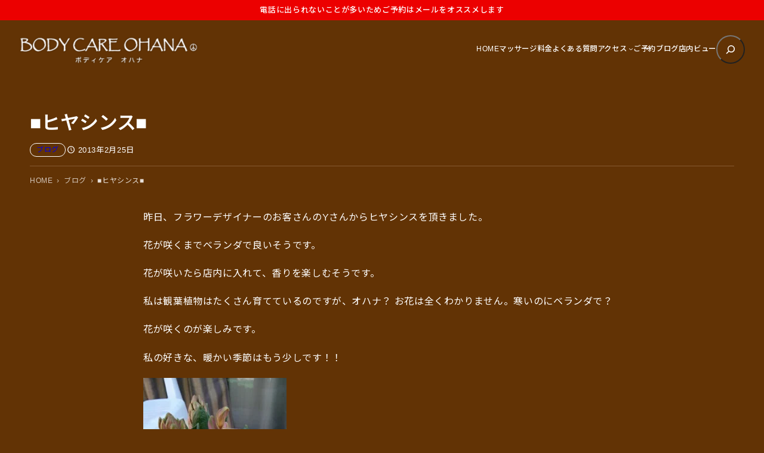

--- FILE ---
content_type: text/html; charset=UTF-8
request_url: https://www.bc-ohana.com/blog/2013/02/715.html
body_size: 13283
content:

<!DOCTYPE html><html lang="ja"><head><meta charset="UTF-8" /><meta name="viewport" content="width=device-width, initial-scale=1" /><meta name='robots' content='index, follow, max-image-preview:large, max-snippet:-1, max-video-preview:-1' /><meta name="description" content="■ヒヤシンス■ 。昨日、フラワーデザイナーのお客さんのYさんからヒヤシンスを頂きました。 花が咲くまでベランダで良いそうです。 ・・・。 ブログ 。高田馬場のマッサージ、整体「ボディケア・オハナ」 。 2013年2月25日 更新。" /><link rel="canonical" href="https://www.bc-ohana.com/blog/2013/02/715.html" /><meta name="twitter:label1" content="執筆者" /><meta name="twitter:data1" content="ohana" /> <script type="application/ld+json" class="yoast-schema-graph">{"@context":"https://schema.org","@graph":[{"@type":"Article","@id":"https://www.bc-ohana.com/blog/2013/02/715.html#article","isPartOf":{"@id":"https://www.bc-ohana.com/blog/2013/02/715.html"},"author":{"name":"ohana","@id":"https://www.bc-ohana.com/#/schema/person/74fb996759b6bfd7210a2ff2086fa23a"},"headline":"■ヒヤシンス■","datePublished":"2013-02-25T03:57:54+00:00","dateModified":"2013-02-25T09:32:06+00:00","mainEntityOfPage":{"@id":"https://www.bc-ohana.com/blog/2013/02/715.html"},"wordCount":1,"commentCount":0,"publisher":{"@id":"https://www.bc-ohana.com/#organization"},"image":{"@id":"https://www.bc-ohana.com/blog/2013/02/715.html#primaryimage"},"thumbnailUrl":"https://www.bc-ohana.com/wp/wp-content/uploads/2013/02/wpid-13617813248480.jpg","articleSection":["ブログ"],"inLanguage":"ja","potentialAction":[{"@type":"CommentAction","name":"Comment","target":["https://www.bc-ohana.com/blog/2013/02/715.html#respond"]}]},{"@type":"WebPage","@id":"https://www.bc-ohana.com/blog/2013/02/715.html","url":"https://www.bc-ohana.com/blog/2013/02/715.html","name":"■ヒヤシンス■ - ブログ - 高田馬場のマッサージ、整体「ボディケア・オハナ」","isPartOf":{"@id":"https://www.bc-ohana.com/#website"},"primaryImageOfPage":{"@id":"https://www.bc-ohana.com/blog/2013/02/715.html#primaryimage"},"image":{"@id":"https://www.bc-ohana.com/blog/2013/02/715.html#primaryimage"},"thumbnailUrl":"https://www.bc-ohana.com/wp/wp-content/uploads/2013/02/wpid-13617813248480.jpg","datePublished":"2013-02-25T03:57:54+00:00","dateModified":"2013-02-25T09:32:06+00:00","description":"■ヒヤシンス■ 。昨日、フラワーデザイナーのお客さんのYさんからヒヤシンスを頂きました。 花が咲くまでベランダで良いそうです。 ・・・。 ブログ 。高田馬場のマッサージ、整体「ボディケア・オハナ」 。 2013年2月25日 更新。","inLanguage":"ja","potentialAction":[{"@type":"ReadAction","target":["https://www.bc-ohana.com/blog/2013/02/715.html"]}]},{"@type":"ImageObject","inLanguage":"ja","@id":"https://www.bc-ohana.com/blog/2013/02/715.html#primaryimage","url":"https://www.bc-ohana.com/wp/wp-content/uploads/2013/02/wpid-13617813248480.jpg","contentUrl":"https://www.bc-ohana.com/wp/wp-content/uploads/2013/02/wpid-13617813248480.jpg"},{"@type":"WebSite","@id":"https://www.bc-ohana.com/#website","url":"https://www.bc-ohana.com/","name":"高田馬場のマッサージ、整体「ボディケア・オハナ」","description":"高田馬場のマッサージ・整体「BODY CARE OHANA（ ボディケア・オハナ）」オフィシャルサイト。高田馬場駅から徒歩1 分と近いので通いやすい。肩こり、腰痛、頭痛、足のむくみ、関節痛、五十肩、ギックリ腰、寝違いでお悩みなら当院へ。足つぼ（ツボ）マッサージも人気です。","publisher":{"@id":"https://www.bc-ohana.com/#organization"},"potentialAction":[{"@type":"SearchAction","target":{"@type":"EntryPoint","urlTemplate":"https://www.bc-ohana.com/?s={search_term_string}"},"query-input":{"@type":"PropertyValueSpecification","valueRequired":true,"valueName":"search_term_string"}}],"inLanguage":"ja"},{"@type":"Organization","@id":"https://www.bc-ohana.com/#organization","name":"高田馬場のマッサージ、整体「ボディケア・オハナ」","url":"https://www.bc-ohana.com/","logo":{"@type":"ImageObject","inLanguage":"ja","@id":"https://www.bc-ohana.com/#/schema/logo/image/","url":"https://www.bc-ohana.com/wp/wp-content/uploads/2021/03/8cf909b75b346810bd92867ab90213c2.png","contentUrl":"https://www.bc-ohana.com/wp/wp-content/uploads/2021/03/8cf909b75b346810bd92867ab90213c2.png","width":580,"height":88,"caption":"高田馬場のマッサージ、整体「ボディケア・オハナ」"},"image":{"@id":"https://www.bc-ohana.com/#/schema/logo/image/"}},{"@type":"Person","@id":"https://www.bc-ohana.com/#/schema/person/74fb996759b6bfd7210a2ff2086fa23a","name":"ohana","url":"https://www.bc-ohana.com/author/ohana/"}]}</script> <link media="all" href="https://www.bc-ohana.com/wp/wp-content/cache/autoptimize/css/autoptimize_91c7880a87dc7897d9e1cb024ba14894.css" rel="stylesheet"><title>■ヒヤシンス■ - ブログ - 高田馬場のマッサージ、整体「ボディケア・オハナ」</title><link rel='dns-prefetch' href='//code.jquery.com' /><link rel='dns-prefetch' href='//fonts.googleapis.com' /><link rel="alternate" type="application/rss+xml" title="高田馬場のマッサージ、整体「ボディケア・オハナ」 &raquo; フィード" href="https://www.bc-ohana.com/feed/" /><link rel="alternate" type="application/rss+xml" title="高田馬場のマッサージ、整体「ボディケア・オハナ」 &raquo; コメントフィード" href="https://www.bc-ohana.com/comments/feed/" /><link rel="alternate" type="application/rss+xml" title="高田馬場のマッサージ、整体「ボディケア・オハナ」 &raquo; ■ヒヤシンス■ のコメントのフィード" href="https://www.bc-ohana.com/blog/2013/02/715.html/feed/" /><style id='core-block-supports-inline-css'>.wp-elements-14781d97d316808b5bcbc6dde2b88a45 a:where(:not(.wp-element-button)){color:var(--wp--preset--color--contrast);}.wp-container-core-navigation-is-layout-c124d1c4{justify-content:center;}.wp-container-core-group-is-layout-17124a9a{flex-wrap:nowrap;justify-content:flex-end;}.wp-container-core-group-is-layout-d552c080{flex-wrap:nowrap;justify-content:space-between;}.wp-container-core-group-is-layout-077cb8c0 > :where(:not(.alignleft):not(.alignright):not(.alignfull)){max-width:1600px;margin-left:auto !important;margin-right:auto !important;}.wp-container-core-group-is-layout-077cb8c0 > .alignwide{max-width:1600px;}.wp-container-core-group-is-layout-077cb8c0 .alignfull{max-width:none;}.wp-container-core-group-is-layout-077cb8c0 > .alignfull{margin-right:calc(2em * -1);margin-left:calc(2em * -1);}.wp-elements-8cfa974d0b977c7f6b81eb6bbce753b0 a:where(:not(.wp-element-button)){color:var(--wp--preset--color--contrast);}.wp-elements-b5d161bd7c8624db94d0ddaf568db6cc a:where(:not(.wp-element-button)){color:var(--wp--preset--color--contrast);}.wp-elements-82c9c383ce2a0780ef68f82f0e72c048 a:where(:not(.wp-element-button)){color:var(--wp--preset--color--contrast);}.wp-container-core-group-is-layout-e088cbc5{flex-wrap:nowrap;gap:10px;}.wp-container-core-group-is-layout-66595834{gap:10px;}.wp-container-core-group-is-layout-14472b3f > .alignfull{margin-right:calc(0em * -1);margin-left:calc(0em * -1);}.wp-container-core-post-content-is-layout-cda8c1db > .alignfull{margin-right:calc(0em * -1);margin-left:calc(0em * -1);}.wp-container-core-group-is-layout-03f6a996 > .alignfull{margin-right:calc(1em * -1);margin-left:calc(1em * -1);}.wp-container-core-group-is-layout-0b24e649{flex-wrap:nowrap;justify-content:space-between;}.wp-container-core-group-is-layout-3a62af4f > .alignfull{margin-right:calc(1em * -1);margin-left:calc(1em * -1);}.wp-container-core-group-is-layout-e15fb87c > .alignfull{margin-right:calc(1em * -1);margin-left:calc(1em * -1);}.wp-container-core-group-is-layout-a02e0a3b > .alignfull{margin-right:calc(1em * -1);margin-left:calc(1em * -1);}.wp-elements-0868ca819e29f597cc762a7e17a7b417 a:where(:not(.wp-element-button)){color:var(--wp--preset--color--contrast);}.wp-elements-f4d6cc912314242862069a5ba59acbef a:where(:not(.wp-element-button)){color:var(--wp--preset--color--contrast);}.wp-container-core-columns-is-layout-28f84493{flex-wrap:nowrap;}.wp-elements-aa9886a6172111281db041984477e8c9 a:where(:not(.wp-element-button)){color:var(--wp--preset--color--accent-5);}.wp-elements-604006993f040efe1f93999063d330cf a:where(:not(.wp-element-button)){color:var(--wp--preset--color--accent-5);}.wp-elements-604006993f040efe1f93999063d330cf a:where(:not(.wp-element-button)):hover{color:var(--wp--preset--color--contrast);}.wp-elements-1bdb0df67398c7f5a1af1d5d66daf20b a:where(:not(.wp-element-button)){color:var(--wp--preset--color--accent-5);}.wp-elements-2f9b46c4718a90c925a4c5f060710811 a:where(:not(.wp-element-button)){color:var(--wp--preset--color--accent-5);}.wp-elements-a24a2540c0fa6a025f50bd87a84cf140 a:where(:not(.wp-element-button)){color:var(--wp--preset--color--accent-5);}.wp-container-core-group-is-layout-56293a2e{gap:5px;justify-content:center;}.wp-container-core-buttons-is-layout-a89b3969{justify-content:center;}.wp-container-core-cover-is-layout-6d657aa4 > .alignfull{margin-right:calc(0em * -1);margin-left:calc(0em * -1);}.wp-elements-b114b407d12d5b0a9cfda5f31738ce30 a:where(:not(.wp-element-button)){color:var(--wp--preset--color--accent-4);}.wp-container-core-columns-is-layout-6c9c81ea{flex-wrap:nowrap;}.wp-container-core-social-links-is-layout-37d6f54f{gap:0.5em 0.5em;}.wp-container-core-group-is-layout-b8e61980{gap:5px;justify-content:flex-start;}.wp-elements-d049996ab8eec8ed2504a45872c33a34 a:where(:not(.wp-element-button)){color:var(--wp--preset--color--accent-4);}.wp-container-core-group-is-layout-b093c1f4{gap:5px;}.wp-container-core-group-is-layout-c0d519fa{flex-direction:column;align-items:flex-end;}.wp-container-core-group-is-layout-e3e81afc{flex-wrap:nowrap;gap:5px;justify-content:space-between;}.wp-container-core-group-is-layout-b974e471{justify-content:space-between;}.wp-container-core-group-is-layout-4e23633d > :where(:not(.alignleft):not(.alignright):not(.alignfull)){max-width:1050px;margin-left:auto !important;margin-right:auto !important;}.wp-container-core-group-is-layout-4e23633d > .alignwide{max-width:1050px;}.wp-container-core-group-is-layout-4e23633d .alignfull{max-width:none;}</style><link rel='stylesheet' id='mytheme-google-fonts-css' href='https://fonts.googleapis.com/css2?family=Noto+Sans+JP%3Awght%40300..800&#038;display=swap&#038;ver=6.8.3' media='all' /> <script src="https://www.bc-ohana.com/wp/wp-content/plugins/simple-stripe-checkout/gssc.js?ver=6.8.3" id="gssc-js-js"></script> <link rel="https://api.w.org/" href="https://www.bc-ohana.com/wp-json/" /><link rel="alternate" title="JSON" type="application/json" href="https://www.bc-ohana.com/wp-json/wp/v2/posts/715" /><link rel="alternate" title="oEmbed (JSON)" type="application/json+oembed" href="https://www.bc-ohana.com/wp-json/oembed/1.0/embed?url=https%3A%2F%2Fwww.bc-ohana.com%2Fblog%2F2013%2F02%2F715.html" /><link rel="alternate" title="oEmbed (XML)" type="text/xml+oembed" href="https://www.bc-ohana.com/wp-json/oembed/1.0/embed?url=https%3A%2F%2Fwww.bc-ohana.com%2Fblog%2F2013%2F02%2F715.html&#038;format=xml" /><link rel="preload" as="font" href="https://www.bc-ohana.com/wp/wp-content/themes/prsitebiz/font/fontello.woff2?9224774" type="font/woff" crossorigin="anonymous">  <script>(function(w,d,s,l,i){w[l]=w[l]||[];w[l].push({'gtm.start':
new Date().getTime(),event:'gtm.js'});var f=d.getElementsByTagName(s)[0],
j=d.createElement(s),dl=l!='dataLayer'?'&l='+l:'';j.async=true;j.src=
'https://www.googletagmanager.com/gtm.js?id='+i+dl;f.parentNode.insertBefore(j,f);
})(window,document,'script','dataLayer','GTM-P2V9JJS');</script> <meta property="og:title" content="■ヒヤシンス■ - ブログ - 高田馬場のマッサージ、整体「ボディケア・オハナ」"><meta property="og:type" content="article"><meta property="og:url" content="https://www.bc-ohana.com/blog/2013/02/715.html"><meta property="og:description" content="昨日、フラワーデザイナーのお客さんのYさんからヒヤシンスを頂きました。 花が咲くまでベランダで良いそうです。 花が咲いたら店内に入れて、香りを楽しむそうです。 私は観葉植物はたくさん育てているのですが…"><meta property="og:site_name" content="高田馬場のマッサージ、整体「ボディケア・オハナ」"><meta property="og:image" content="https://www.bc-ohana.com/wp/wp-content/uploads/2017/09/ogp.png"> <script type="importmap" id="wp-importmap">{"imports":{"@wordpress\/interactivity":"https:\/\/www.bc-ohana.com\/wp\/wp-includes\/js\/dist\/script-modules\/interactivity\/index.min.js?ver=55aebb6e0a16726baffb"}}</script> <script type="module" src="https://www.bc-ohana.com/wp/wp-includes/js/dist/script-modules/block-library/navigation/view.min.js?ver=61572d447d60c0aa5240" id="@wordpress/block-library/navigation/view-js-module"></script> <script type="module" src="https://www.bc-ohana.com/wp/wp-includes/js/dist/script-modules/block-library/search/view.min.js?ver=208bf143e4074549fa89" id="@wordpress/block-library/search/view-js-module"></script> <link rel="modulepreload" href="https://www.bc-ohana.com/wp/wp-includes/js/dist/script-modules/interactivity/index.min.js?ver=55aebb6e0a16726baffb" id="@wordpress/interactivity-js-modulepreload"><link rel="icon" href="https://www.bc-ohana.com/wp/wp-content/uploads/2021/03/cropped-favicon-32x32.png" sizes="32x32" /><link rel="icon" href="https://www.bc-ohana.com/wp/wp-content/uploads/2021/03/cropped-favicon-192x192.png" sizes="192x192" /><link rel="apple-touch-icon" href="https://www.bc-ohana.com/wp/wp-content/uploads/2021/03/cropped-favicon-180x180.png" /><meta name="msapplication-TileImage" content="https://www.bc-ohana.com/wp/wp-content/uploads/2021/03/cropped-favicon-270x270.png" /></head><body class="wp-singular post-template-default single single-post postid-715 single-format-standard wp-custom-logo wp-embed-responsive wp-theme-prsitebiz"> <noscript><iframe src="https://www.googletagmanager.com/ns.html?id=GTM-P2V9JJS"
height="0" width="0" style="display:none;visibility:hidden"></iframe></noscript><div class="notice-bar" style="background:#ec0000; color:#ffffff; "><a href="https://www.bc-ohana.com/reservation/" style="color: inherit; text-decoration: none;">電話に出られないことが多いためご予約はメールをオススメします</a></div><div class="wp-site-blocks"><header class="wp-block-template-part"><div class="wp-block-group alignfull header-global is-layout-flow wp-block-group-is-layout-flow"><div class="wp-block-group has-global-padding is-layout-constrained wp-container-core-group-is-layout-077cb8c0 wp-block-group-is-layout-constrained" style="padding-right:2em;padding-left:2em"><div class="wp-block-group alignwide header-wrap is-content-justification-space-between is-nowrap is-layout-flex wp-container-core-group-is-layout-d552c080 wp-block-group-is-layout-flex" style="padding-top:25px;padding-bottom:25px"><div class="header-logo custom-logo-h1 wp-block-site-logo"><a href="https://www.bc-ohana.com/" class="custom-logo-link" rel="home"><img width="300" height="45" src="https://www.bc-ohana.com/wp/wp-content/uploads/2021/03/8cf909b75b346810bd92867ab90213c2.png" class="custom-logo" alt="高田馬場のマッサージ、整体「ボディケア・オハナ」" decoding="async" srcset="https://www.bc-ohana.com/wp/wp-content/uploads/2021/03/8cf909b75b346810bd92867ab90213c2.png 580w, https://www.bc-ohana.com/wp/wp-content/uploads/2021/03/8cf909b75b346810bd92867ab90213c2-340x52.png 340w, https://www.bc-ohana.com/wp/wp-content/uploads/2021/03/8cf909b75b346810bd92867ab90213c2-400x61.png 400w, https://www.bc-ohana.com/wp/wp-content/uploads/2021/03/8cf909b75b346810bd92867ab90213c2-124x19.png 124w" sizes="(max-width: 300px) 100vw, 300px" /></a></div><div class="wp-block-group navGlobal-warp has-contrast-color has-text-color has-link-color wp-elements-14781d97d316808b5bcbc6dde2b88a45 is-content-justification-right is-nowrap is-layout-flex wp-container-core-group-is-layout-17124a9a wp-block-group-is-layout-flex"><nav style="font-style:normal;font-weight:500;" class="items-justified-center global-nav navGlobal wp-block-navigation is-content-justification-center is-layout-flex wp-container-core-navigation-is-layout-c124d1c4 wp-block-navigation-is-layout-flex" aria-label="globalNav"><ul style="font-style:normal;font-weight:500;" class="wp-block-navigation__container items-justified-center global-nav navGlobal wp-block-navigation"><li class=" wp-block-navigation-item wp-block-navigation-link"><a class="wp-block-navigation-item__content"  href="https://www.bc-ohana.com/"><span class="wp-block-navigation-item__label">HOME</span></a></li><li class=" wp-block-navigation-item wp-block-navigation-link"><a class="wp-block-navigation-item__content"  href="https://www.bc-ohana.com/massage/"><span class="wp-block-navigation-item__label">マッサージ料金</span></a></li><li class=" wp-block-navigation-item wp-block-navigation-link"><a class="wp-block-navigation-item__content"  href="https://www.bc-ohana.com/faq/"><span class="wp-block-navigation-item__label">よくある質問</span></a></li><li data-wp-context="{ &quot;submenuOpenedBy&quot;: { &quot;click&quot;: false, &quot;hover&quot;: false, &quot;focus&quot;: false }, &quot;type&quot;: &quot;submenu&quot;, &quot;modal&quot;: null }" data-wp-interactive="core/navigation" data-wp-on--focusout="actions.handleMenuFocusout" data-wp-on--keydown="actions.handleMenuKeydown" data-wp-on-async--mouseenter="actions.openMenuOnHover" data-wp-on-async--mouseleave="actions.closeMenuOnHover" data-wp-watch="callbacks.initMenu" tabindex="-1" class="wp-block-navigation-item has-child open-on-hover-click sub-menu wp-block-navigation-submenu"><a class="wp-block-navigation-item__content" href="https://www.bc-ohana.com/about/"><span class="wp-block-navigation-item__label">アクセス</span></a><button data-wp-bind--aria-expanded="state.isMenuOpen" data-wp-on-async--click="actions.toggleMenuOnClick" aria-label="アクセスのサブメニュー" class="wp-block-navigation__submenu-icon wp-block-navigation-submenu__toggle" ><svg xmlns="http://www.w3.org/2000/svg" width="12" height="12" viewBox="0 0 12 12" fill="none" aria-hidden="true" focusable="false"><path d="M1.50002 4L6.00002 8L10.5 4" stroke-width="1.5"></path></svg></button><ul data-wp-on-async--focus="actions.openMenuOnFocus" class="wp-block-navigation__submenu-container has-text-color has-contrast-color has-background has-base-background-color sub-menu wp-block-navigation-submenu"><li class=" wp-block-navigation-item wp-block-navigation-link"><a class="wp-block-navigation-item__content"  href="/?p=901"><span class="wp-block-navigation-item__label">東西線1番出口</span></a></li><li class=" wp-block-navigation-item wp-block-navigation-link"><a class="wp-block-navigation-item__content"  href="/?p=893"><span class="wp-block-navigation-item__label">東西線7番出口</span></a></li><li class=" wp-block-navigation-item wp-block-navigation-link"><a class="wp-block-navigation-item__content"  href="/?p=871"><span class="wp-block-navigation-item__label">早稲田口・ビッグボックス</span></a></li><li class=" wp-block-navigation-item wp-block-navigation-link"><a class="wp-block-navigation-item__content"  href="/?p=917"><span class="wp-block-navigation-item__label">戸山口</span></a></li></ul></li><li class=" wp-block-navigation-item wp-block-navigation-link"><a class="wp-block-navigation-item__content"  href="https://www.bc-ohana.com/reservation/"><span class="wp-block-navigation-item__label">ご予約</span></a></li><li class=" wp-block-navigation-item wp-block-navigation-link"><a class="wp-block-navigation-item__content"  href="https://www.bc-ohana.com/bloglist/"><span class="wp-block-navigation-item__label">ブログ</span></a></li><li class=" wp-block-navigation-item wp-block-navigation-link"><a class="wp-block-navigation-item__content"  href="https://www.bc-ohana.com/inview/"><span class="wp-block-navigation-item__label">店内ビュー</span></a></li></ul></nav><form role="search" method="get" action="https://www.bc-ohana.com/" class="wp-block-search__button-only wp-block-search__searchfield-hidden wp-block-search__icon-button header-search-form wp-block-search" 
 data-wp-interactive="core/search"
 data-wp-context='{"isSearchInputVisible":false,"inputId":"wp-block-search__input-1","ariaLabelExpanded":"\u691c\u7d22\u3092\u5b9f\u884c","ariaLabelCollapsed":"\u691c\u7d22\u30d5\u30a3\u30fc\u30eb\u30c9\u3092\u62e1\u5f35"}'
 data-wp-class--wp-block-search__searchfield-hidden="!context.isSearchInputVisible"
 data-wp-on-async--keydown="actions.handleSearchKeydown"
 data-wp-on-async--focusout="actions.handleSearchFocusout"
 ><label class="wp-block-search__label screen-reader-text" for="wp-block-search__input-1" >検索</label><div class="wp-block-search__inside-wrapper " ><input aria-hidden="true" class="wp-block-search__input" data-wp-bind--aria-hidden="!context.isSearchInputVisible" data-wp-bind--tabindex="state.tabindex" id="wp-block-search__input-1" placeholder=""  value="" type="search" name="s" required  style="border-radius: 100px"/><button  aria-expanded="false"  class="wp-block-search__button has-text-color has-contrast-color has-background has-icon wp-element-button" data-wp-bind--aria-controls="state.ariaControls" data-wp-bind--aria-expanded="context.isSearchInputVisible" data-wp-bind--aria-label="state.ariaLabel" data-wp-bind--type="state.type" data-wp-on--click="actions.openSearchInput"   style="border-radius: 100px;background-color: #ffffff00"><svg class="search-icon" viewBox="0 0 24 24" width="24" height="24"> <path d="M13 5c-3.3 0-6 2.7-6 6 0 1.4.5 2.7 1.3 3.7l-3.8 3.8 1.1 1.1 3.8-3.8c1 .8 2.3 1.3 3.7 1.3 3.3 0 6-2.7 6-6S16.3 5 13 5zm0 10.5c-2.5 0-4.5-2-4.5-4.5s2-4.5 4.5-4.5 4.5 2 4.5 4.5-2 4.5-4.5 4.5z"></path> </svg></button></div></form></div></div></div><div class="menu-btn"> <span></span> <span></span> <span></span><div class="menu-txt">MENU</div></div></div></header><main class="wp-block-group is-layout-flow wp-block-group-is-layout-flow" style="margin-top:0;padding-top:0;padding-right:0;padding-bottom:0;padding-left:0"><div class="wp-block-group alignfull entry is-layout-flow wp-block-group-is-layout-flow" style="margin-bottom:1em;padding-top:0;padding-bottom:0"><div class="wp-block-group alignfull post-header-ogp has-custom-background-color has-background is-layout-flow wp-block-group-is-layout-flow" style="margin-bottom:2em;padding-right:0em;padding-left:0em"></div><article class="wp-block-group alignfull has-base-background-color has-background has-global-padding is-layout-constrained wp-block-group-is-layout-constrained"><div class="wp-block-group has-base-background-color has-background has-global-padding is-layout-constrained wp-container-core-group-is-layout-14472b3f wp-block-group-is-layout-constrained" style="padding-top:1em;padding-right:0em;padding-left:0em"><h1 style="font-style:normal;font-weight:600; padding-bottom:0.3em;" class="newsTitle wp-block-post-title">■ヒヤシンス■</h1><div class="wp-block-group is-layout-flex wp-container-core-group-is-layout-66595834 wp-block-group-is-layout-flex" style="padding-bottom:15px"><div style="font-size:12px;font-style:normal;font-weight:400;border-radius:100px;border-style:solid;border-width:1px;padding-right:10px;padding-left:10px" class="taxonomy-category has-link-color wp-elements-8cfa974d0b977c7f6b81eb6bbce753b0 wp-block-post-terms has-text-color has-contrast-color has-border-color has-accent-6-border-color"><a href="https://www.bc-ohana.com/category/blog/" rel="tag">ブログ</a></div><div class="wp-block-group is-nowrap is-layout-flex wp-container-core-group-is-layout-e088cbc5 wp-block-group-is-layout-flex"><div class="has-link-color icon-clock wp-elements-82c9c383ce2a0780ef68f82f0e72c048 wp-block-post-date has-text-color has-contrast-color"><time datetime="2013-02-25T12:57:54+09:00">2013年2月25日</time></div></div></div><div class="breadArea"><div class="breadAreaInner"><div class="breadcrumbs"><ul><li><a href="https://www.bc-ohana.com"><span>HOME</span></a></li><li><a href="https://www.bc-ohana.com/category/blog/"><span>ブログ</span></a></li><li><span>■ヒヤシンス■</span></li></ul></div></div></div></div><div style="padding-right:0em;padding-left:0em;padding-top:1.5em;margin-top:0;" class="entry-content wp-block-post-content has-background has-base-background-color has-global-padding is-layout-constrained wp-container-core-post-content-is-layout-cda8c1db wp-block-post-content-is-layout-constrained"><p>昨日、フラワーデザイナーのお客さんのYさんからヒヤシンスを頂きました。</p><p>花が咲くまでベランダで良いそうです。</p><p>花が咲いたら店内に入れて、香りを楽しむそうです。</p><p>私は観葉植物はたくさん育てているのですが、オハナ？ お花は全くわかりません。寒いのにベランダで？</p><p>花が咲くのが楽しみです。</p><p>私の好きな、暖かい季節はもう少しです！！</p><p><a href="https://www.bc-ohana.com/wp/wp-content/uploads/2013/02/wpid-13617813248480.jpg" class="popup-img" ><img decoding="async" title="13617813248480.jpg" class="alignnone size-full" alt="image" src="https://www.bc-ohana.com/wp/wp-content/uploads/2013/02/wpid-13617813248480.jpg" /></a></p></div></article>  <script>document.addEventListener( 'wpcf7mailsent', function( event ) {
    location = '/thanks';
}, false );</script> <div class="wp-block-group has-global-padding is-layout-constrained wp-container-core-group-is-layout-03f6a996 wp-block-group-is-layout-constrained" style="border-top-width:1px;margin-top:0;margin-bottom:0;padding-top:var(--wp--preset--spacing--60);padding-right:1em;padding-bottom:var(--wp--preset--spacing--30);padding-left:1em"></div><div class="wp-block-group alignwide has-global-padding is-layout-constrained wp-container-core-group-is-layout-3a62af4f wp-block-group-is-layout-constrained" style="border-top-color:var(--wp--preset--color--contrast);border-top-width:1px;border-right-color:var(--wp--preset--color--contrast);border-bottom-color:var(--wp--preset--color--contrast);border-left-color:var(--wp--preset--color--contrast);margin-top:0;margin-bottom:0;padding-right:1em;padding-left:1em"><div class="share"><ul><li class="facebooklink"> <a href="//www.facebook.com/sharer.php?src=bm&#038;u=https%3A%2F%2Fwww.bc-ohana.com%2Fblog%2F2013%2F02%2F715.html&#038;t=%E2%96%A0%E3%83%92%E3%83%A4%E3%82%B7%E3%83%B3%E3%82%B9%E2%96%A0｜高田馬場のマッサージ、整体「ボディケア・オハナ」" title="Facebookでシェア" onclick="window.open(this.href, '', 'menubar=no,toolbar=no,resizable=yes,scrollbars=yes,height=300,width=600'); return false;"><i class="icon-facebook"></i><br /> </a></li><li class="tweet"> <a href="//twitter.com/intent/tweet?url=https%3A%2F%2Fwww.bc-ohana.com%2Fblog%2F2013%2F02%2F715.html&#038;text=%E2%96%A0%E3%83%92%E3%83%A4%E3%82%B7%E3%83%B3%E3%82%B9%E2%96%A0｜高田馬場のマッサージ、整体「ボディケア・オハナ」&#038;tw_p=tweetbutton" title="Xでシェア" onclick="window.open(this.href, '', 'menubar=no,toolbar=no,resizable=yes,scrollbars=yes,height=300,width=600'); return false;"><i class="icon-x"></i>𝕏<br /> </a></li><li class="line"> <a href="//social-plugins.line.me/lineit/share?url=https%3A%2F%2Fwww.bc-ohana.com%2Fblog%2F2013%2F02%2F715.html" title="LINEに送る" onclick="window.open(this.href, '', 'menubar=no,toolbar=no,resizable=yes,scrollbars=yes,height=600,width=500'); return false;"><i class="fa-line"></i><br /> </a></li><li class="hatena"> <a href="//b.hatena.ne.jp/entry/https%3A%2F%2Fwww.bc-ohana.com%2Fblog%2F2013%2F02%2F715.html" title="はてなブックマークに登録" onclick="window.open(this.href, '', 'menubar=no,toolbar=no,resizable=yes,scrollbars=yes,height=400,width=510'); return false;"><i class="fa-hatena"></i><br /> </a></li><li class="url-copy"> <button class="copy-btn" data-url="https://www.bc-ohana.com/blog/2013/02/715.html"><i class="fa-urlcopy"></i><span class="tooltip-text">コピーしました</span><br /> </button></li></ul></div><nav aria-label="Post navigation" class="wp-block-group is-content-justification-space-between is-nowrap is-layout-flex wp-container-core-group-is-layout-0b24e649 wp-block-group-is-layout-flex" style="border-top-color:var(--wp--preset--color--accent-6);border-top-style:solid;border-top-width:1px;border-bottom-color:var(--wp--preset--color--accent-6);border-bottom-style:solid;border-bottom-width:1px;padding-top:20px;padding-bottom:20px"><div style="font-size:1rem;" class="post-navigation-link-previous wp-block-post-navigation-link"><span class="wp-block-post-navigation-link__arrow-previous is-arrow-arrow" aria-hidden="true">←</span><a href="https://www.bc-ohana.com/blog/2013/02/713.html" rel="prev">前の記事へ</a></div><div style="font-size:1rem;" class="post-navigation-link-next wp-block-post-navigation-link"><a href="https://www.bc-ohana.com/blog/cp/2013/02/721.html" rel="next">次の記事へ</a><span class="wp-block-post-navigation-link__arrow-next is-arrow-arrow" aria-hidden="true">→</span></div></nav></div></div><div class="wp-block-group has-global-padding is-layout-constrained wp-container-core-group-is-layout-e15fb87c wp-block-group-is-layout-constrained" style="padding-right:1em;padding-left:1em"></div><div class="wp-block-group has-global-padding is-layout-constrained wp-container-core-group-is-layout-a02e0a3b wp-block-group-is-layout-constrained" style="margin-top:0;margin-bottom:0;padding-right:1em;padding-left:1em"></div></main><div class="wp-block-group alignwide post-aside has-global-padding is-layout-constrained wp-block-group-is-layout-constrained" style="padding-top:1em;padding-bottom:3em"><div class="wp-block-columns is-layout-flex wp-container-core-columns-is-layout-28f84493 wp-block-columns-is-layout-flex"><div class="wp-block-column is-layout-flow wp-block-column-is-layout-flow"><h3 class="wp-block-heading widgettitle">カテゴリー</h3><div class="wp-block-group has-contrast-color has-text-color has-link-color wp-elements-0868ca819e29f597cc762a7e17a7b417 has-global-padding is-layout-constrained wp-block-group-is-layout-constrained" style="margin-top:0.5em"><ul style="margin-right:0;margin-left:0;" class="wp-block-categories-list wp-block-categories has-small-font-size"><li class="cat-item cat-item-10"><a href="https://www.bc-ohana.com/category/blog/access/">アクセス</a></li><li class="cat-item cat-item-3"><a href="https://www.bc-ohana.com/category/blog/cp/">キャンペーン</a></li><li class="cat-item cat-item-1"><a href="https://www.bc-ohana.com/category/blog/">ブログ</a></li></ul></div></div><div class="wp-block-column is-layout-flow wp-block-column-is-layout-flow"><div class="wp-block-group has-global-padding is-layout-constrained wp-block-group-is-layout-constrained"><h3 class="wp-block-heading widgettitle">アーカイブ</h3><div style="margin-top:0.5em;" class="wp-block-archives-dropdown wp-block-archives has-small-font-size"><label for="wp-block-archives-2" class="wp-block-archives__label screen-reader-text">アーカイブ</label> <select id="wp-block-archives-2" name="archive-dropdown" onchange="document.location.href=this.options[this.selectedIndex].value;"><option value="">月を選択</option><option value='https://www.bc-ohana.com/2021/05/'> 2021年5月 &nbsp;(1)</option><option value='https://www.bc-ohana.com/2021/04/'> 2021年4月 &nbsp;(1)</option><option value='https://www.bc-ohana.com/2020/07/'> 2020年7月 &nbsp;(1)</option><option value='https://www.bc-ohana.com/2020/04/'> 2020年4月 &nbsp;(1)</option><option value='https://www.bc-ohana.com/2020/03/'> 2020年3月 &nbsp;(1)</option><option value='https://www.bc-ohana.com/2019/12/'> 2019年12月 &nbsp;(1)</option><option value='https://www.bc-ohana.com/2019/06/'> 2019年6月 &nbsp;(1)</option><option value='https://www.bc-ohana.com/2019/05/'> 2019年5月 &nbsp;(1)</option><option value='https://www.bc-ohana.com/2019/04/'> 2019年4月 &nbsp;(1)</option><option value='https://www.bc-ohana.com/2019/01/'> 2019年1月 &nbsp;(1)</option><option value='https://www.bc-ohana.com/2018/12/'> 2018年12月 &nbsp;(1)</option><option value='https://www.bc-ohana.com/2018/10/'> 2018年10月 &nbsp;(1)</option><option value='https://www.bc-ohana.com/2018/09/'> 2018年9月 &nbsp;(1)</option><option value='https://www.bc-ohana.com/2018/07/'> 2018年7月 &nbsp;(1)</option><option value='https://www.bc-ohana.com/2018/06/'> 2018年6月 &nbsp;(1)</option><option value='https://www.bc-ohana.com/2018/03/'> 2018年3月 &nbsp;(1)</option><option value='https://www.bc-ohana.com/2017/10/'> 2017年10月 &nbsp;(1)</option><option value='https://www.bc-ohana.com/2017/06/'> 2017年6月 &nbsp;(1)</option><option value='https://www.bc-ohana.com/2017/05/'> 2017年5月 &nbsp;(1)</option><option value='https://www.bc-ohana.com/2017/04/'> 2017年4月 &nbsp;(2)</option><option value='https://www.bc-ohana.com/2017/02/'> 2017年2月 &nbsp;(1)</option><option value='https://www.bc-ohana.com/2016/12/'> 2016年12月 &nbsp;(3)</option><option value='https://www.bc-ohana.com/2016/11/'> 2016年11月 &nbsp;(1)</option><option value='https://www.bc-ohana.com/2016/08/'> 2016年8月 &nbsp;(1)</option><option value='https://www.bc-ohana.com/2016/07/'> 2016年7月 &nbsp;(1)</option><option value='https://www.bc-ohana.com/2016/06/'> 2016年6月 &nbsp;(1)</option><option value='https://www.bc-ohana.com/2016/05/'> 2016年5月 &nbsp;(2)</option><option value='https://www.bc-ohana.com/2016/04/'> 2016年4月 &nbsp;(2)</option><option value='https://www.bc-ohana.com/2016/01/'> 2016年1月 &nbsp;(2)</option><option value='https://www.bc-ohana.com/2015/12/'> 2015年12月 &nbsp;(2)</option><option value='https://www.bc-ohana.com/2015/11/'> 2015年11月 &nbsp;(1)</option><option value='https://www.bc-ohana.com/2015/10/'> 2015年10月 &nbsp;(1)</option><option value='https://www.bc-ohana.com/2015/09/'> 2015年9月 &nbsp;(1)</option><option value='https://www.bc-ohana.com/2015/08/'> 2015年8月 &nbsp;(1)</option><option value='https://www.bc-ohana.com/2015/07/'> 2015年7月 &nbsp;(1)</option><option value='https://www.bc-ohana.com/2015/06/'> 2015年6月 &nbsp;(1)</option><option value='https://www.bc-ohana.com/2015/04/'> 2015年4月 &nbsp;(1)</option><option value='https://www.bc-ohana.com/2015/03/'> 2015年3月 &nbsp;(2)</option><option value='https://www.bc-ohana.com/2015/02/'> 2015年2月 &nbsp;(2)</option><option value='https://www.bc-ohana.com/2015/01/'> 2015年1月 &nbsp;(2)</option><option value='https://www.bc-ohana.com/2014/12/'> 2014年12月 &nbsp;(4)</option><option value='https://www.bc-ohana.com/2014/11/'> 2014年11月 &nbsp;(2)</option><option value='https://www.bc-ohana.com/2014/10/'> 2014年10月 &nbsp;(3)</option><option value='https://www.bc-ohana.com/2014/09/'> 2014年9月 &nbsp;(2)</option><option value='https://www.bc-ohana.com/2014/08/'> 2014年8月 &nbsp;(1)</option><option value='https://www.bc-ohana.com/2014/07/'> 2014年7月 &nbsp;(6)</option><option value='https://www.bc-ohana.com/2014/06/'> 2014年6月 &nbsp;(5)</option><option value='https://www.bc-ohana.com/2014/05/'> 2014年5月 &nbsp;(3)</option><option value='https://www.bc-ohana.com/2014/04/'> 2014年4月 &nbsp;(4)</option><option value='https://www.bc-ohana.com/2014/03/'> 2014年3月 &nbsp;(4)</option><option value='https://www.bc-ohana.com/2014/02/'> 2014年2月 &nbsp;(6)</option><option value='https://www.bc-ohana.com/2014/01/'> 2014年1月 &nbsp;(4)</option><option value='https://www.bc-ohana.com/2013/12/'> 2013年12月 &nbsp;(7)</option><option value='https://www.bc-ohana.com/2013/11/'> 2013年11月 &nbsp;(10)</option><option value='https://www.bc-ohana.com/2013/10/'> 2013年10月 &nbsp;(13)</option><option value='https://www.bc-ohana.com/2013/09/'> 2013年9月 &nbsp;(7)</option><option value='https://www.bc-ohana.com/2013/08/'> 2013年8月 &nbsp;(8)</option><option value='https://www.bc-ohana.com/2013/07/'> 2013年7月 &nbsp;(9)</option><option value='https://www.bc-ohana.com/2013/06/'> 2013年6月 &nbsp;(7)</option><option value='https://www.bc-ohana.com/2013/05/'> 2013年5月 &nbsp;(7)</option><option value='https://www.bc-ohana.com/2013/04/'> 2013年4月 &nbsp;(6)</option><option value='https://www.bc-ohana.com/2013/03/'> 2013年3月 &nbsp;(9)</option><option value='https://www.bc-ohana.com/2013/02/'> 2013年2月 &nbsp;(9)</option><option value='https://www.bc-ohana.com/2013/01/'> 2013年1月 &nbsp;(2)</option><option value='https://www.bc-ohana.com/2012/12/'> 2012年12月 &nbsp;(7)</option><option value='https://www.bc-ohana.com/2012/11/'> 2012年11月 &nbsp;(6)</option><option value='https://www.bc-ohana.com/2012/10/'> 2012年10月 &nbsp;(4)</option><option value='https://www.bc-ohana.com/2012/09/'> 2012年9月 &nbsp;(3)</option><option value='https://www.bc-ohana.com/2012/08/'> 2012年8月 &nbsp;(2)</option><option value='https://www.bc-ohana.com/2012/07/'> 2012年7月 &nbsp;(2)</option><option value='https://www.bc-ohana.com/2012/06/'> 2012年6月 &nbsp;(2)</option><option value='https://www.bc-ohana.com/2012/05/'> 2012年5月 &nbsp;(4)</option><option value='https://www.bc-ohana.com/2012/04/'> 2012年4月 &nbsp;(4)</option><option value='https://www.bc-ohana.com/2012/03/'> 2012年3月 &nbsp;(1)</option><option value='https://www.bc-ohana.com/2012/02/'> 2012年2月 &nbsp;(3)</option><option value='https://www.bc-ohana.com/2012/01/'> 2012年1月 &nbsp;(3)</option><option value='https://www.bc-ohana.com/2011/12/'> 2011年12月 &nbsp;(6)</option><option value='https://www.bc-ohana.com/2011/11/'> 2011年11月 &nbsp;(4)</option><option value='https://www.bc-ohana.com/2011/10/'> 2011年10月 &nbsp;(3)</option><option value='https://www.bc-ohana.com/2011/09/'> 2011年9月 &nbsp;(5)</option><option value='https://www.bc-ohana.com/2011/08/'> 2011年8月 &nbsp;(1)</option><option value='https://www.bc-ohana.com/2011/07/'> 2011年7月 &nbsp;(4)</option><option value='https://www.bc-ohana.com/2011/06/'> 2011年6月 &nbsp;(5)</option><option value='https://www.bc-ohana.com/2011/05/'> 2011年5月 &nbsp;(3)</option><option value='https://www.bc-ohana.com/2011/04/'> 2011年4月 &nbsp;(5)</option><option value='https://www.bc-ohana.com/2011/03/'> 2011年3月 &nbsp;(2)</option><option value='https://www.bc-ohana.com/2011/02/'> 2011年2月 &nbsp;(3)</option><option value='https://www.bc-ohana.com/2011/01/'> 2011年1月 &nbsp;(3)</option><option value='https://www.bc-ohana.com/2010/12/'> 2010年12月 &nbsp;(1)</option><option value='https://www.bc-ohana.com/2010/11/'> 2010年11月 &nbsp;(2)</option><option value='https://www.bc-ohana.com/2010/10/'> 2010年10月 &nbsp;(5)</option><option value='https://www.bc-ohana.com/2010/09/'> 2010年9月 &nbsp;(3)</option><option value='https://www.bc-ohana.com/2010/08/'> 2010年8月 &nbsp;(3)</option><option value='https://www.bc-ohana.com/2010/05/'> 2010年5月 &nbsp;(1)</option><option value='https://www.bc-ohana.com/2010/03/'> 2010年3月 &nbsp;(2)</option><option value='https://www.bc-ohana.com/2010/01/'> 2010年1月 &nbsp;(1)</option><option value='https://www.bc-ohana.com/2009/12/'> 2009年12月 &nbsp;(2)</option><option value='https://www.bc-ohana.com/2009/11/'> 2009年11月 &nbsp;(2)</option><option value='https://www.bc-ohana.com/2009/10/'> 2009年10月 &nbsp;(2)</option> </select></div></div></div><div class="wp-block-column is-layout-flow wp-block-column-is-layout-flow"><div class="wp-block-group has-contrast-color has-text-color has-link-color wp-elements-f4d6cc912314242862069a5ba59acbef has-global-padding is-layout-constrained wp-block-group-is-layout-constrained"><h3 class="wp-block-heading widgettitle">最近の投稿</h3><ul style="margin-top:0.5em;" class="wp-block-latest-posts__list wp-block-latest-posts has-small-font-size"><li><a class="wp-block-latest-posts__post-title" href="https://www.bc-ohana.com/blog/2021/05/1994.html">■緊急事態宣言の発令を受け■</a></li><li><a class="wp-block-latest-posts__post-title" href="https://www.bc-ohana.com/blog/2021/04/1988.html">■緊急事態宣言の発令を受け■</a></li><li><a class="wp-block-latest-posts__post-title" href="https://www.bc-ohana.com/blog/2020/07/1918.html">■施術後のハーブティが変わります■</a></li><li><a class="wp-block-latest-posts__post-title" href="https://www.bc-ohana.com/blog/2020/04/1906.html">■コロナウイルス感染防止対策■</a></li><li><a class="wp-block-latest-posts__post-title" href="https://www.bc-ohana.com/blog/2020/03/1898.html">■施術後のハーブティー変わります■</a></li></ul></div></div></div></div><footer class="wp-block-template-part"><div class="wp-block-cover" style="padding-top:5em;padding-right:0em;padding-bottom:5em;padding-left:0em"><img decoding="async" width="400" height="100" class="wp-block-cover__image-background wp-image-1935 size-large" alt="" src="https://www.bc-ohana.com/wp/wp-content/uploads/2021/03/footer_bg-400x100.jpg" data-object-fit="cover" srcset="https://www.bc-ohana.com/wp/wp-content/uploads/2021/03/footer_bg-400x100.jpg 400w, https://www.bc-ohana.com/wp/wp-content/uploads/2021/03/footer_bg-340x85.jpg 340w, https://www.bc-ohana.com/wp/wp-content/uploads/2021/03/footer_bg-768x192.jpg 768w, https://www.bc-ohana.com/wp/wp-content/uploads/2021/03/footer_bg-1536x384.jpg 1536w, https://www.bc-ohana.com/wp/wp-content/uploads/2021/03/footer_bg-124x31.jpg 124w, https://www.bc-ohana.com/wp/wp-content/uploads/2021/03/footer_bg.jpg 1600w" sizes="(max-width: 400px) 100vw, 400px" /><span aria-hidden="true" class="wp-block-cover__background has-accent-4-background-color has-background-dim"></span><div class="wp-block-cover__inner-container has-global-padding is-layout-constrained wp-container-core-cover-is-layout-6d657aa4 wp-block-cover-is-layout-constrained"><p class="has-text-align-center has-accent-5-color has-text-color has-link-color has-large-font-size wp-elements-aa9886a6172111281db041984477e8c9" style="font-style:normal;font-weight:500">ご予約・お問い合わせ</p><div class="wp-block-columns are-vertically-aligned-center is-layout-flex wp-container-core-columns-is-layout-28f84493 wp-block-columns-is-layout-flex"><div class="wp-block-column is-vertically-aligned-center is-layout-flow wp-block-column-is-layout-flow"><p class="has-text-align-center is-style-default icon-phone has-accent-5-color has-text-color has-link-color has-x-large-font-size wp-elements-604006993f040efe1f93999063d330cf" style="font-style:normal;font-weight:600;line-height:1.6"><a href="tel:03-3366-5080" data-type="tel" data-id="tel:03-3366-5080"></a><a href="tel:03-3366-5080">03-3366-5080</a></p><p class="has-text-align-center has-accent-5-color has-text-color has-link-color has-small-font-size wp-elements-1bdb0df67398c7f5a1af1d5d66daf20b" style="margin-top:0.5em">11時～20時</p><div class="wp-block-group has-accent-5-color has-text-color has-link-color wp-elements-2f9b46c4718a90c925a4c5f060710811 is-content-justification-center is-layout-flex wp-container-core-group-is-layout-56293a2e wp-block-group-is-layout-flex" style="margin-top:0.5em"><p class="has-small-font-size">東京都新宿区高田馬場4-2-31-302</p><p class="icon-location has-accent-5-color has-text-color has-link-color has-small-font-size wp-elements-a24a2540c0fa6a025f50bd87a84cf140"><a href="https://www.bc-ohana.com/about/" data-type="page" data-id="22">アクセス</a></p></div></div><div class="wp-block-column is-vertically-aligned-center is-layout-flow wp-block-column-is-layout-flow"><div class="wp-block-buttons is-content-justification-center is-layout-flex wp-container-core-buttons-is-layout-a89b3969 wp-block-buttons-is-layout-flex"><div class="wp-block-button has-custom-width wp-block-button__width-75"><a class="wp-block-button__link has-background has-medium-font-size has-text-align-center has-custom-font-size wp-element-button" href="https://www.bc-ohana.com/reservation/" style="border-radius:10px;background-color:#ca4c00;font-style:normal;font-weight:600">ご予約はこちら</a></div></div></div></div></div></div><div class="pageTop"><p><a href="#wrapper">Page Top<span class="spanBlock"></span></a></p></div><div class="wp-block-group sp-bottom-p has-contrast-background-color has-background has-global-padding is-layout-constrained wp-container-core-group-is-layout-4e23633d wp-block-group-is-layout-constrained" style="padding-top:var(--wp--preset--spacing--50);padding-bottom:var(--wp--preset--spacing--50)"><div class="wp-block-group alignwide is-layout-flow wp-block-group-is-layout-flow" style="margin-top:0;margin-bottom:2em"><div class="wp-block-columns is-layout-flex wp-container-core-columns-is-layout-6c9c81ea wp-block-columns-is-layout-flex" style="margin-top:0;margin-bottom:2em"><div class="wp-block-column has-accent-4-color has-text-color has-link-color wp-elements-b114b407d12d5b0a9cfda5f31738ce30 has-global-padding is-layout-constrained wp-block-column-is-layout-constrained"><nav style="font-size:0.74rem;" class="wp-block-navigation is-layout-flex wp-block-navigation-is-layout-flex" aria-label="footerNav"><ul style="font-size:0.74rem;" class="wp-block-navigation__container  wp-block-navigation"><li style="font-size: 0.74rem;" class=" wp-block-navigation-item  menu-item menu-item-type-post_type menu-item-object-page wp-block-navigation-link"><a class="wp-block-navigation-item__content"  href="https://www.bc-ohana.com/privacy/" title=""><span class="wp-block-navigation-item__label">プライバシーポリシー</span></a></li><li style="font-size: 0.74rem;" class=" wp-block-navigation-item  menu-item menu-item-type-post_type menu-item-object-page wp-block-navigation-link"><a class="wp-block-navigation-item__content"  href="https://www.bc-ohana.com/copyright/" title=""><span class="wp-block-navigation-item__label">ホームページの利用について</span></a></li><li style="font-size: 0.74rem;" class=" wp-block-navigation-item  menu-item menu-item-type-post_type menu-item-object-page wp-block-navigation-link"><a class="wp-block-navigation-item__content"  href="https://www.bc-ohana.com/sitemap/" title=""><span class="wp-block-navigation-item__label">サイトマップ</span></a></li></ul></nav></div><div class="wp-block-column is-layout-flow wp-block-column-is-layout-flow" style="flex-basis:25%"><form role="search" method="get" action="https://www.bc-ohana.com/" class="wp-block-search__button-outside wp-block-search__icon-button wp-block-search"    ><label class="wp-block-search__label screen-reader-text" for="wp-block-search__input-3" >検索</label><div class="wp-block-search__inside-wrapper "  style="width: 100%"><input class="wp-block-search__input has-small-font-size" id="wp-block-search__input-3" placeholder="サイト内検索" value="" type="search" name="s" required  style="border-radius: 100px"/><button aria-label="検索" class="wp-block-search__button has-small-font-size has-icon wp-element-button" type="submit"  style="border-radius: 100px"><svg class="search-icon" viewBox="0 0 24 24" width="24" height="24"> <path d="M13 5c-3.3 0-6 2.7-6 6 0 1.4.5 2.7 1.3 3.7l-3.8 3.8 1.1 1.1 3.8-3.8c1 .8 2.3 1.3 3.7 1.3 3.3 0 6-2.7 6-6S16.3 5 13 5zm0 10.5c-2.5 0-4.5-2-4.5-4.5s2-4.5 4.5-4.5 4.5 2 4.5 4.5-2 4.5-4.5 4.5z"></path> </svg></button></div></form></div></div><div class="wp-block-group alignfull is-content-justification-space-between is-layout-flex wp-container-core-group-is-layout-b974e471 wp-block-group-is-layout-flex" style="padding-bottom:1em"><div class="wp-block-group alignfull is-content-justification-left is-layout-flex wp-container-core-group-is-layout-b8e61980 wp-block-group-is-layout-flex"><ul class="wp-block-social-links is-style-logos-only is-layout-flex wp-container-core-social-links-is-layout-37d6f54f wp-block-social-links-is-layout-flex" style="margin-right:5px"><li class="wp-social-link wp-social-link-facebook  wp-block-social-link"><a rel="noopener nofollow" target="_blank" href="https://www.facebook.com/bodycareohana" class="wp-block-social-link-anchor"><svg width="24" height="24" viewBox="0 0 24 24" version="1.1" xmlns="http://www.w3.org/2000/svg" aria-hidden="true" focusable="false"><path d="M12 2C6.5 2 2 6.5 2 12c0 5 3.7 9.1 8.4 9.9v-7H7.9V12h2.5V9.8c0-2.5 1.5-3.9 3.8-3.9 1.1 0 2.2.2 2.2.2v2.5h-1.3c-1.2 0-1.6.8-1.6 1.6V12h2.8l-.4 2.9h-2.3v7C18.3 21.1 22 17 22 12c0-5.5-4.5-10-10-10z"></path></svg><span class="wp-block-social-link-label screen-reader-text">Facebook</span></a></li></ul></div><div class="wp-block-group alignfull is-content-justification-space-between is-nowrap is-layout-flex wp-container-core-group-is-layout-e3e81afc wp-block-group-is-layout-flex"><div class="wp-block-group is-vertical is-content-justification-right is-layout-flex wp-container-core-group-is-layout-c0d519fa wp-block-group-is-layout-flex"><div class="wp-block-group footer-copyright is-layout-flex wp-container-core-group-is-layout-b093c1f4 wp-block-group-is-layout-flex"><p class="has-text-align-right" style="font-size:12px;font-style:normal;font-weight:400">©</p><p class="has-text-align-right has-accent-4-color has-text-color has-link-color wp-elements-d049996ab8eec8ed2504a45872c33a34" style="font-size:12px">Copyright (C)&nbsp;<a href="https://www.bc-ohana.com/" target="_blank" rel="noreferrer noopener">高田馬場のマッサージ、整体「ボディケア・オハナ」</a>&nbsp;All Rights Reserved.</p></div></div></div></div></div><div class="footer-fix-nav"><div class="footer-fix-nav__tel"
 style="background: ;"><a href="tel:03-3366-5080" style="color: #dd5202;"
 class="footer-btn icon-phone">電話予約</a></div><div class="footer-fix-nav__contact"
 style="background: #dd5202;"><a href="https://www.bc-ohana.com/reservation/" style="color: #ffffff;"
 class="footer-btn"><span class="icon-mail"></span> ご予約 </a></div></p></div><p></p></div></footer></div> <script type="speculationrules">{"prefetch":[{"source":"document","where":{"and":[{"href_matches":"\/*"},{"not":{"href_matches":["\/wp\/wp-*.php","\/wp\/wp-admin\/*","\/wp\/wp-content\/uploads\/*","\/wp\/wp-content\/*","\/wp\/wp-content\/plugins\/*","\/wp\/wp-content\/themes\/prsitebiz\/*","\/*\\?(.+)"]}},{"not":{"selector_matches":"a[rel~=\"nofollow\"]"}},{"not":{"selector_matches":".no-prefetch, .no-prefetch a"}}]},"eagerness":"conservative"}]}</script> <script type="application/ld+json">{
	"@context": "https://schema.org",
	"@type": "BreadcrumbList",
	"itemListElement": [{
				"@type": "ListItem",
				"position": 1,
				"item": {
					"@id": "https://www.bc-ohana.com",
					"name": "HOME"
				}
			},{
				"@type": "ListItem",
				"position": 2,
				"item": {
					"@id": "https://www.bc-ohana.com/category/blog/",
					"name": "ブログ"
				}
			},{
				"@type": "ListItem",
				"position": 3,
				"item": {
					"@id": "https://www.bc-ohana.com/blog/2013/02/715.html",
					"name": "■ヒヤシンス■"
				}
			}]
}</script><script>document.addEventListener('wpcf7mailsent', function(event) {
    window.dataLayer = window.dataLayer || [];
    dataLayer.push({
        'event': 'wpcf7submit',
        'formId': event.detail.contactFormId
    });
});</script> <script>document.addEventListener("DOMContentLoaded", function () {
    /* === 1) 今いるページが “ホーム” かどうか判定 ===================== */
    const pathname = location.pathname.replace(/\/+$/, '');   // 末尾スラッシュ調整
    const isHome   = pathname === "" ||
        pathname === "/index.php" ||
        pathname === ""; // サブディレクトリなしの場合

    if (isHome) return;   // ホームなら書き換え不要
    /* === 2) nav.global-nav 内の #リンクだけ取得して書き換え =========== */
    document.querySelectorAll(
    'nav.global-nav a[href^="#"], nav.global-nav a[href^="/#"]'
    ).forEach(function (link) {
    const href = link.getAttribute("href");
    // すでにフル URL（http…）なら無視
    if (/^https?:\/\//i.test(href)) return;
    /* --- 3) home_url を付加（サブディレクトリ対応） --------------- */
    if (href.startsWith("/#")) {
        // "/#info" → "http://…/job/xxsite/#info"
        link.setAttribute("href", "https://www.bc-ohana.com" + href.substring(1));
    } else if (href.startsWith("#")) {
        // "#info"  → "http://…/job/xxsite/#info"
        link.setAttribute("href", "https://www.bc-ohana.com/" + href);
    }
    });
});</script> <script type="text/javascript">document.addEventListener('wpcf7submit', function(event) {
    // フォームIDで絞る場合は、以下の行のコメントを外してフォームIDを記述
    // 例: もしフォームIDが 123 の場合
    // if (event.detail.contactFormId === 123) {
        console.log('wpcf7submit イベントが発火しました。'); // ★イベント発火確認用ログ

        var urlField = event.target.querySelector('input[name="submission-url"]');
        var titleField = event.target.querySelector('input[name="submission-title"]');

        if (urlField) {
            urlField.value = window.location.href; // 現在のページのURLを設定
            console.log('URLフィールドに設定された値:', urlField.value); // ★デバッグ用ログ
        } else {
            console.log('URL隠しフィールド (submission-url) が見つかりません'); // ★デバッグ用ログ
        }

        if (titleField) {
            var fullTitle = document.title;
            var cleanTitle = fullTitle;

            // Yoast SEOの一般的なセパレータで分割を試みる
            var separators = [' - ', ' | '];
            for (var i = 0; i < separators.length; i++) {
                var sepIndex = fullTitle.indexOf(separators[i]);
                if (sepIndex !== -1) {
                    cleanTitle = fullTitle.substring(0, sepIndex).trim();
                    break;
                }
            }

            titleField.value = cleanTitle; // クリーンアップされたタイトルを設定
            console.log('タイトルフィールドに設定された値 (クリーン版):', titleField.value); // ★デバッグ用ログ
        } else {
            console.log('タイトル隠しフィールド (submission-title) が見つかりません'); // ★デバッグ用ログ
        }

    // } // フォームIDで絞る場合の閉じカッコ
}, false);</script> <script src="https://code.jquery.com/jquery-3.6.3.min.js?ver=3.6.3" id="jquery-js"></script> <script id="wp-block-template-skip-link-js-after">( function() {
		var skipLinkTarget = document.querySelector( 'main' ),
			sibling,
			skipLinkTargetID,
			skipLink;

		// Early exit if a skip-link target can't be located.
		if ( ! skipLinkTarget ) {
			return;
		}

		/*
		 * Get the site wrapper.
		 * The skip-link will be injected in the beginning of it.
		 */
		sibling = document.querySelector( '.wp-site-blocks' );

		// Early exit if the root element was not found.
		if ( ! sibling ) {
			return;
		}

		// Get the skip-link target's ID, and generate one if it doesn't exist.
		skipLinkTargetID = skipLinkTarget.id;
		if ( ! skipLinkTargetID ) {
			skipLinkTargetID = 'wp--skip-link--target';
			skipLinkTarget.id = skipLinkTargetID;
		}

		// Create the skip link.
		skipLink = document.createElement( 'a' );
		skipLink.classList.add( 'skip-link', 'screen-reader-text' );
		skipLink.id = 'wp-skip-link';
		skipLink.href = '#' + skipLinkTargetID;
		skipLink.innerText = '内容をスキップ';

		// Inject the skip link.
		sibling.parentElement.insertBefore( skipLink, sibling );
	}() );</script> <script id="theme-my-login-js-extra">var themeMyLogin = {"action":"","errors":[]};</script> <script src="https://www.bc-ohana.com/wp/wp-content/plugins/theme-my-login/assets/scripts/theme-my-login.min.js?ver=7.1.14" id="theme-my-login-js"></script> <script src="https://www.bc-ohana.com/wp/wp-content/themes/prsitebiz/js/common.js?ver=1.0" id="custom-script1-js"></script> <script src="https://www.bc-ohana.com/wp/wp-content/themes/prsitebiz/js/slick.min.js?ver=1.0" id="custom-script2-js"></script> <script src="https://www.bc-ohana.com/wp/wp-content/themes/prsitebiz/js/easyResponsiveTabs.js?ver=1.0" id="custom-script3-js"></script> <script src="https://www.bc-ohana.com/wp/wp-content/themes/prsitebiz/js/jquery.bxslider.min.js?ver=1.0" id="custom-script4-js"></script> <script src="https://www.bc-ohana.com/wp/wp-content/themes/prsitebiz/js/jquery.colorbox-min.js?ver=1.0" id="custom-script5-js"></script> <script src="https://www.bc-ohana.com/wp/wp-content/themes/prsitebiz/js/logo-wrapper.js" id="logo-wrapper-js"></script> </body></html><!-- WP Fastest Cache file was created in 0.546 seconds, on 2026年1月22日 @ 5:55 PM --><!-- need to refresh to see cached version -->